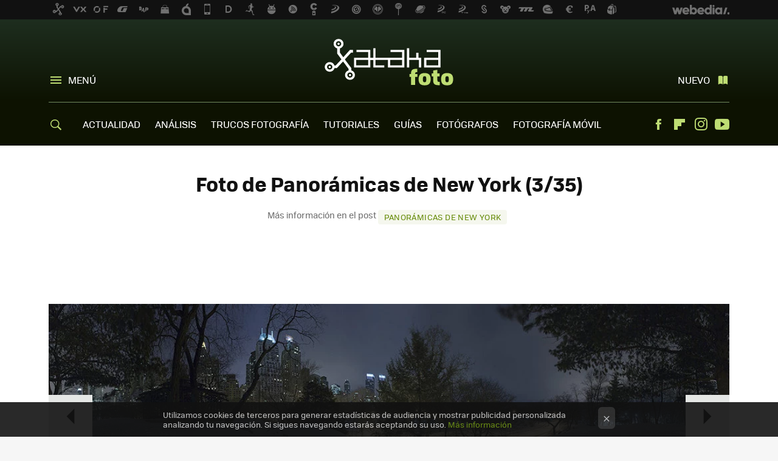

--- FILE ---
content_type: application/javascript; charset=utf-8
request_url: https://fundingchoicesmessages.google.com/f/AGSKWxXjk65ISD5x2gAsOW31skcmHwaNY0Tw6jDCaEkM6ddVohNLwgypgY4U1LzqjnSHSd795LkqaGiUcdzHLG4DEw2c3Ko_Tr6JfWG3uK6_MOynK443nOUVgBtfPpuqe_C7snfGWtwzVzbeZcrM_Gi04CT0mHf9_UvYennp54Fl3XdqOMArgbqVv_DdnAuh/_/include/adsdaq/adv/banner_-ad-large..uk/adv/.tv/ads/
body_size: -1293
content:
window['bba9c32a-9651-4194-8184-b6dc2c414a93'] = true;

--- FILE ---
content_type: application/javascript; charset=utf-8
request_url: https://fundingchoicesmessages.google.com/f/AGSKWxUe3ljgirrqE0060xz-iRrTuvjSTBobKsC791VgyKyXba4E2cnatk94bX0cwqJqwE7kYQCHWpJzj0CsndoCOrkfPqgQ6-HDnH4EzbIEJOsWJFtdeR_4QwondNeOa5JD4PxQYnWNSQ==?fccs=W251bGwsbnVsbCxudWxsLG51bGwsbnVsbCxudWxsLFsxNzY4NTIxNzQ5LDEwMDAwMDAwMF0sbnVsbCxudWxsLG51bGwsW251bGwsWzcsNl0sbnVsbCxudWxsLG51bGwsbnVsbCxudWxsLG51bGwsbnVsbCxudWxsLG51bGwsMV0sImh0dHBzOi8vd3d3LnhhdGFrYWZvdG8uY29tL2dhbGVyaWEvcGFub3JhbWljYXMtZGUtbmV3LXlvcmsvMy8iLG51bGwsW1s4LCJNOWxrelVhWkRzZyJdLFs5LCJlbi1VUyJdLFsxNiwiWzEsMSwxXSJdLFsxOSwiMiJdLFsxNywiWzBdIl0sWzI0LCIiXSxbMjksImZhbHNlIl1dXQ
body_size: 113
content:
if (typeof __googlefc.fcKernelManager.run === 'function') {"use strict";this.default_ContributorServingResponseClientJs=this.default_ContributorServingResponseClientJs||{};(function(_){var window=this;
try{
var np=function(a){this.A=_.t(a)};_.u(np,_.J);var op=function(a){this.A=_.t(a)};_.u(op,_.J);op.prototype.getWhitelistStatus=function(){return _.F(this,2)};var pp=function(a){this.A=_.t(a)};_.u(pp,_.J);var qp=_.Zc(pp),rp=function(a,b,c){this.B=a;this.j=_.A(b,np,1);this.l=_.A(b,_.Nk,3);this.F=_.A(b,op,4);a=this.B.location.hostname;this.D=_.Dg(this.j,2)&&_.O(this.j,2)!==""?_.O(this.j,2):a;a=new _.Og(_.Ok(this.l));this.C=new _.bh(_.q.document,this.D,a);this.console=null;this.o=new _.jp(this.B,c,a)};
rp.prototype.run=function(){if(_.O(this.j,3)){var a=this.C,b=_.O(this.j,3),c=_.dh(a),d=new _.Ug;b=_.fg(d,1,b);c=_.C(c,1,b);_.hh(a,c)}else _.eh(this.C,"FCNEC");_.lp(this.o,_.A(this.l,_.Ae,1),this.l.getDefaultConsentRevocationText(),this.l.getDefaultConsentRevocationCloseText(),this.l.getDefaultConsentRevocationAttestationText(),this.D);_.mp(this.o,_.F(this.F,1),this.F.getWhitelistStatus());var e;a=(e=this.B.googlefc)==null?void 0:e.__executeManualDeployment;a!==void 0&&typeof a==="function"&&_.Qo(this.o.G,
"manualDeploymentApi")};var sp=function(){};sp.prototype.run=function(a,b,c){var d;return _.v(function(e){d=qp(b);(new rp(a,d,c)).run();return e.return({})})};_.Rk(7,new sp);
}catch(e){_._DumpException(e)}
}).call(this,this.default_ContributorServingResponseClientJs);
// Google Inc.

//# sourceURL=/_/mss/boq-content-ads-contributor/_/js/k=boq-content-ads-contributor.ContributorServingResponseClientJs.en_US.M9lkzUaZDsg.es5.O/d=1/exm=ad_blocking_detection_executable,kernel_loader,loader_js_executable/ed=1/rs=AJlcJMzanTQvnnVdXXtZinnKRQ21NfsPog/m=cookie_refresh_executable
__googlefc.fcKernelManager.run('\x5b\x5b\x5b7,\x22\x5b\x5bnull,\\\x22xatakafoto.com\\\x22,\\\x22AKsRol9rqsnhV6wepfRlZWibN6okFqZKGE2tS7TxfXRzcWb_zO3R-y3-3Dql7uXFRm6kmEm_v_emnByYXKs2DyanKJY3fdOyFCBQmrErGjbDcxe1KHLeiPobxEcu0Zi_mWBFxtTgDk46h7VfT9qlM1Pm_kQWDEJ1bQ\\\\u003d\\\\u003d\\\x22\x5d,null,\x5b\x5bnull,null,null,\\\x22https:\/\/fundingchoicesmessages.google.com\/f\/AGSKWxUamFLbBsQH28dtpV6gwjMsT1I5lOQidXX9erQYN8ng54e25ZViBI8b9RSeVczB9OZ_pbqoBpZnfgFNpZvmj9DRY3ucsD6DKojrIm-VOJPpyrpTeBQMPw1FN_tS_GLfH3dW1rSzmg\\\\u003d\\\\u003d\\\x22\x5d,null,null,\x5bnull,null,null,\\\x22https:\/\/fundingchoicesmessages.google.com\/el\/AGSKWxUBiqetoIFKXpCadIb6yZEJHXeCZIFezLahu1YJ4m_6g_FlQD4RZChY2OkybcOBtN6N2hQr6X81E5C5TmYLM9LJp84_ZmpmWWyM76XvcRlLMdMSQSw_SL2CTLPwzlXTf-tbXLQRxw\\\\u003d\\\\u003d\\\x22\x5d,null,\x5bnull,\x5b7,6\x5d,null,null,null,null,null,null,null,null,null,1\x5d\x5d,\x5b3,1\x5d\x5d\x22\x5d\x5d,\x5bnull,null,null,\x22https:\/\/fundingchoicesmessages.google.com\/f\/AGSKWxWGb9AP5mCvRCxWPwr_U-OzQVro8T7xZM3VKIQ-D2QGEc_vDSN4mmNRWvsnp5AxcaGNhwTX6bSrN1kLMl3u011085buizYFRrQLoneyfW8G_ZYIYRUhJJC7law7zGirfE0pJGWyzw\\u003d\\u003d\x22\x5d\x5d');}